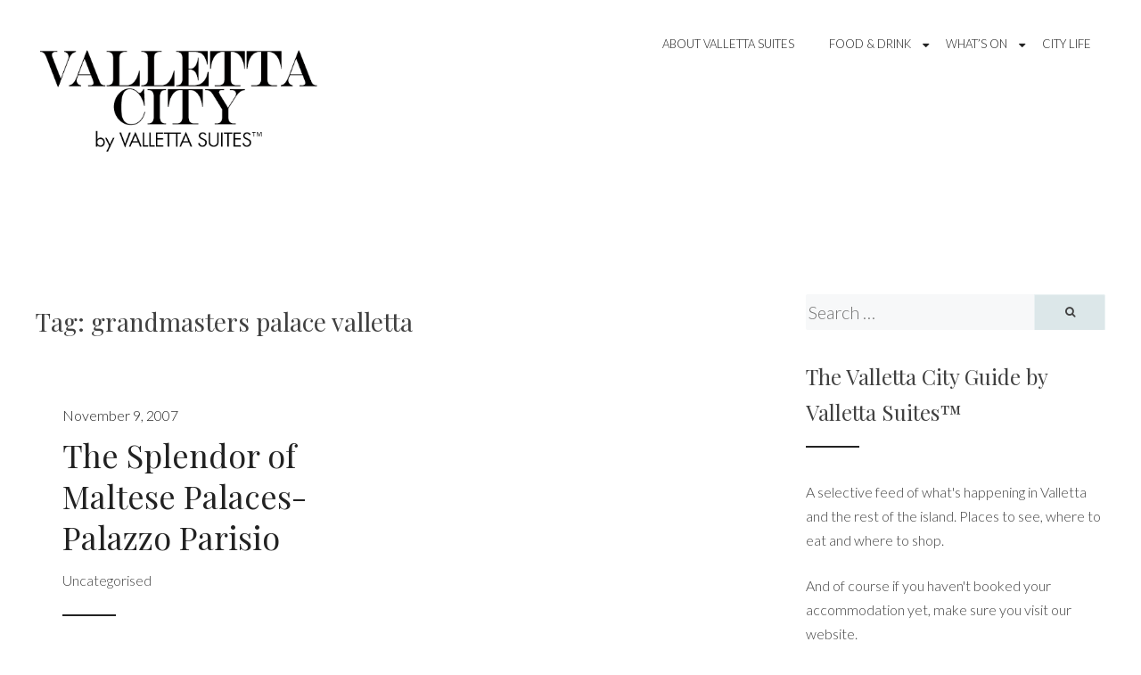

--- FILE ---
content_type: text/html; charset=UTF-8
request_url: https://blog.vallettasuites.com/tag/grandmasters-palace-valletta/
body_size: 6780
content:
<!DOCTYPE html><html
lang="en-GB"><head><meta
name="google-site-verification" content="BMU2pqX-WGKchpEsawOlXexbHe4OVcL0NA9lkzDIojc" /><meta
charset="UTF-8"><meta
name="viewport" content="width=device-width, initial-scale=1"><link
rel="profile" href="http://gmpg.org/xfn/11"><link
rel="pingback" href="https://blog.vallettasuites.com/xmlrpc.php"><title>grandmasters palace valletta &#8211; Valletta Suites™ City Guide</title><link
rel='dns-prefetch' href='//fonts.googleapis.com' /><link
rel='dns-prefetch' href='//s.w.org' /><link
rel="alternate" type="application/rss+xml" title="Valletta Suites™ City Guide &raquo; Feed" href="https://blog.vallettasuites.com/feed/" /><link
rel="alternate" type="application/rss+xml" title="Valletta Suites™ City Guide &raquo; Comments Feed" href="https://blog.vallettasuites.com/comments/feed/" /><link
rel="alternate" type="application/rss+xml" title="Valletta Suites™ City Guide &raquo; grandmasters palace valletta Tag Feed" href="https://blog.vallettasuites.com/tag/grandmasters-palace-valletta/feed/" /> <script type="text/javascript">window._wpemojiSettings = {"baseUrl":"https:\/\/s.w.org\/images\/core\/emoji\/11.2.0\/72x72\/","ext":".png","svgUrl":"https:\/\/s.w.org\/images\/core\/emoji\/11.2.0\/svg\/","svgExt":".svg","source":{"concatemoji":"https:\/\/blog.vallettasuites.com\/wp-includes\/js\/wp-emoji-release.min.js?ver=5.1.21"}};
			!function(e,a,t){var n,r,o,i=a.createElement("canvas"),p=i.getContext&&i.getContext("2d");function s(e,t){var a=String.fromCharCode;p.clearRect(0,0,i.width,i.height),p.fillText(a.apply(this,e),0,0);e=i.toDataURL();return p.clearRect(0,0,i.width,i.height),p.fillText(a.apply(this,t),0,0),e===i.toDataURL()}function c(e){var t=a.createElement("script");t.src=e,t.defer=t.type="text/javascript",a.getElementsByTagName("head")[0].appendChild(t)}for(o=Array("flag","emoji"),t.supports={everything:!0,everythingExceptFlag:!0},r=0;r<o.length;r++)t.supports[o[r]]=function(e){if(!p||!p.fillText)return!1;switch(p.textBaseline="top",p.font="600 32px Arial",e){case"flag":return s([55356,56826,55356,56819],[55356,56826,8203,55356,56819])?!1:!s([55356,57332,56128,56423,56128,56418,56128,56421,56128,56430,56128,56423,56128,56447],[55356,57332,8203,56128,56423,8203,56128,56418,8203,56128,56421,8203,56128,56430,8203,56128,56423,8203,56128,56447]);case"emoji":return!s([55358,56760,9792,65039],[55358,56760,8203,9792,65039])}return!1}(o[r]),t.supports.everything=t.supports.everything&&t.supports[o[r]],"flag"!==o[r]&&(t.supports.everythingExceptFlag=t.supports.everythingExceptFlag&&t.supports[o[r]]);t.supports.everythingExceptFlag=t.supports.everythingExceptFlag&&!t.supports.flag,t.DOMReady=!1,t.readyCallback=function(){t.DOMReady=!0},t.supports.everything||(n=function(){t.readyCallback()},a.addEventListener?(a.addEventListener("DOMContentLoaded",n,!1),e.addEventListener("load",n,!1)):(e.attachEvent("onload",n),a.attachEvent("onreadystatechange",function(){"complete"===a.readyState&&t.readyCallback()})),(n=t.source||{}).concatemoji?c(n.concatemoji):n.wpemoji&&n.twemoji&&(c(n.twemoji),c(n.wpemoji)))}(window,document,window._wpemojiSettings);</script> <style type="text/css">img.wp-smiley,
img.emoji {
	display: inline !important;
	border: none !important;
	box-shadow: none !important;
	height: 1em !important;
	width: 1em !important;
	margin: 0 .07em !important;
	vertical-align: -0.1em !important;
	background: none !important;
	padding: 0 !important;
}</style><link
rel='stylesheet' id='wp-block-library-css'  href='https://blog.vallettasuites.com/wp-includes/css/dist/block-library/style.min.css?ver=5.1.21' type='text/css' media='all' /><link
rel='stylesheet' id='lightbox-css'  href='https://blog.vallettasuites.com/wp-content/plugins/accesspress-instagram-feed/css/lightbox.css?ver=3.0.7' type='text/css' media='all' /><link
rel='stylesheet' id='owl-theme-css'  href='https://blog.vallettasuites.com/wp-content/plugins/accesspress-instagram-feed/css/owl.theme.css?ver=3.0.7' type='text/css' media='all' /><link
rel='stylesheet' id='owl-carousel-css'  href='https://blog.vallettasuites.com/wp-content/plugins/accesspress-instagram-feed/css/owl.carousel.css?ver=3.0.7' type='text/css' media='all' /><link
rel='stylesheet' id='apif-frontend-css-css'  href='https://blog.vallettasuites.com/wp-content/plugins/accesspress-instagram-feed/css/frontend.css?ver=3.0.7' type='text/css' media='all' /><link
rel='stylesheet' id='apif-font-awesome-css'  href='https://blog.vallettasuites.com/wp-content/plugins/accesspress-instagram-feed/css/font-awesome.min.css?ver=3.0.7' type='text/css' media='all' /><link
rel='stylesheet' id='apif-gridrotator-css'  href='https://blog.vallettasuites.com/wp-content/plugins/accesspress-instagram-feed/css/gridrotator.css?ver=3.0.7' type='text/css' media='all' /><link
rel='stylesheet' id='cptch_stylesheet-css'  href='https://blog.vallettasuites.com/wp-content/plugins/captcha/css/front_end_style.css?ver=4.4.5' type='text/css' media='all' /><link
rel='stylesheet' id='dashicons-css'  href='https://blog.vallettasuites.com/wp-includes/css/dashicons.min.css?ver=5.1.21' type='text/css' media='all' /><link
rel='stylesheet' id='cptch_desktop_style-css'  href='https://blog.vallettasuites.com/wp-content/plugins/captcha/css/desktop_style.css?ver=4.4.5' type='text/css' media='all' /><link
rel='stylesheet' id='social-widget-css'  href='https://blog.vallettasuites.com/wp-content/plugins/social-media-widget/social_widget.css?ver=5.1.21' type='text/css' media='all' /><link
rel='stylesheet' id='perle-style-css'  href='https://blog.vallettasuites.com/wp-content/themes/simple-perle/style.css?ver=5.1.21' type='text/css' media='all' /><link
rel='stylesheet' id='simple-perle-font-awesome-css'  href='https://blog.vallettasuites.com/wp-content/themes/simple-perle/inc/fontawesome/font-awesome.css?ver=4.7.0' type='text/css' media='screen' /><link
rel='stylesheet' id='perle-fonts-css'  href='https://fonts.googleapis.com/css?family=Playfair+Display%3A400%2C700%2C400italic%7CLato%3A400%2C300%2C700%2C400italic%2C700italic&#038;subset=latin%2Clatin-ext' type='text/css' media='all' /><link
rel='stylesheet' id='social-media-badge-widget-jquery-ui-css'  href='https://blog.vallettasuites.com/wp-content/plugins/social-media-badge-widget/css/jquery-ui-skeleton.min.css?ver=5.1.21' type='text/css' media='all' /><link
rel='stylesheet' id='social-media-badge-widget-skeleton-style-css'  href='https://blog.vallettasuites.com/wp-content/plugins/social-media-badge-widget/css/social-media-badge-widget-skeleton.min.css?ver=5.1.21' type='text/css' media='all' /><link
rel='stylesheet' id='social-media-badge-widget-css'  href='https://blog.vallettasuites.com/wp-content/plugins/social-media-badge-widget/css/social-media-badge-widget.min.css?ver=5.1.21' type='text/css' media='all' /> <script type='text/javascript' src='https://blog.vallettasuites.com/wp-includes/js/jquery/jquery.js?ver=1.12.4'></script> <script type='text/javascript' src='https://blog.vallettasuites.com/wp-includes/js/jquery/jquery-migrate.min.js?ver=1.4.1'></script> <script type='text/javascript' src='https://blog.vallettasuites.com/wp-content/plugins/accesspress-instagram-feed/js/owl.carousel.js?ver=5.1.21'></script> <link
rel='https://api.w.org/' href='https://blog.vallettasuites.com/wp-json/' /><link
rel="EditURI" type="application/rsd+xml" title="RSD" href="https://blog.vallettasuites.com/xmlrpc.php?rsd" /><link
rel="wlwmanifest" type="application/wlwmanifest+xml" href="https://blog.vallettasuites.com/wp-includes/wlwmanifest.xml" /><meta
name="generator" content="WordPress 5.1.21" /> <style id="custom-logo-css" type="text/css">.site-title, .site-description {
				position: absolute;
				clip: rect(1px, 1px, 1px, 1px);
			}</style> <script>(function(i,s,o,g,r,a,m){i['GoogleAnalyticsObject']=r;i[r]=i[r]||function(){
			(i[r].q=i[r].q||[]).push(arguments)},i[r].l=1*new Date();a=s.createElement(o),
			m=s.getElementsByTagName(o)[0];a.async=1;a.src=g;m.parentNode.insertBefore(a,m)
			})(window,document,'script','https://www.google-analytics.com/analytics.js','ga');
			ga('create', 'UA-4733691-7', 'auto');
			ga('send', 'pageview');</script> <link
rel="icon" href="https://blog.vallettasuites.com/wp-content/uploads/2016/08/VallettaSuites.gif" sizes="32x32" /><link
rel="icon" href="https://blog.vallettasuites.com/wp-content/uploads/2016/08/VallettaSuites.gif" sizes="192x192" /><link
rel="apple-touch-icon-precomposed" href="https://blog.vallettasuites.com/wp-content/uploads/2016/08/VallettaSuites.gif" /><meta
name="msapplication-TileImage" content="https://blog.vallettasuites.com/wp-content/uploads/2016/08/VallettaSuites.gif" /><style id="kirki-inline-styles"></style></head><body
class="archive tag tag-grandmasters-palace-valletta tag-105 wp-custom-logo hfeed"><div
id="page" class="site"> <a
class="skip-link screen-reader-text" href="#content">Skip to content</a> <header
id="masthead" class="site-header" role="banner"><div
class="top-menu-wrap" id="top-menu-wrap"> <nav
id="site-navigation" class="main-navigation" role="navigation"> <button
class="menu-toggle" aria-controls="primary-menu" aria-expanded="false"><i
class="fa fa-bars"></i> Menu</button><ul
id="primary-menu" class="menu"><li
id="menu-item-1053" class="menu-item menu-item-type-post_type menu-item-object-page menu-item-1053"><a
title="About Valletta Suites" href="https://blog.vallettasuites.com/about/">About Valletta Suites</a></li><li
id="menu-item-1054" class="menu-item menu-item-type-taxonomy menu-item-object-category menu-item-has-children menu-item-1054"><a
href="https://blog.vallettasuites.com/category/food/">Food &#038; Drink</a><ul
class="sub-menu"><li
id="menu-item-1056" class="menu-item menu-item-type-taxonomy menu-item-object-category menu-item-1056"><a
href="https://blog.vallettasuites.com/category/food/restaurants/">Restaurants</a></li><li
id="menu-item-1055" class="menu-item menu-item-type-taxonomy menu-item-object-category menu-item-1055"><a
href="https://blog.vallettasuites.com/category/food/cafe/">Cafes</a></li><li
id="menu-item-1057" class="menu-item menu-item-type-taxonomy menu-item-object-category menu-item-1057"><a
href="https://blog.vallettasuites.com/category/wine-bar/">Wine/Cocktail Bars</a></li></ul></li><li
id="menu-item-1349" class="menu-item menu-item-type-taxonomy menu-item-object-category menu-item-has-children menu-item-1349"><a
href="https://blog.vallettasuites.com/category/events/">What&#8217;s On</a><ul
class="sub-menu"><li
id="menu-item-1350" class="menu-item menu-item-type-taxonomy menu-item-object-category menu-item-1350"><a
href="https://blog.vallettasuites.com/category/events/exhibitions/">Exhibitions</a></li><li
id="menu-item-1351" class="menu-item menu-item-type-taxonomy menu-item-object-category menu-item-1351"><a
href="https://blog.vallettasuites.com/category/events/religious/">Religious Events</a></li><li
id="menu-item-1356" class="menu-item menu-item-type-taxonomy menu-item-object-category menu-item-1356"><a
href="https://blog.vallettasuites.com/category/events/other/">Other</a></li></ul></li><li
id="menu-item-1568" class="menu-item menu-item-type-taxonomy menu-item-object-category menu-item-1568"><a
href="https://blog.vallettasuites.com/category/city-life/">City Life</a></li></ul> </nav></div><div
class="site-branding"> <a
href="https://blog.vallettasuites.com/" class="custom-logo-link" rel="home" itemprop="url"><img
width="532" height="209" src="https://blog.vallettasuites.com/wp-content/uploads/2017/03/vallettacity02c-1200x186.png" class="custom-logo" alt="Valletta Suites™ City Guide" itemprop="logo" srcset="https://blog.vallettasuites.com/wp-content/uploads/2017/03/vallettacity02c-1200x186.png 532w, https://blog.vallettasuites.com/wp-content/uploads/2017/03/vallettacity02c-1200x186-300x118.png 300w" sizes="(max-width: 532px) 100vw, 532px" /></a><p
class="site-title"><a
href="https://blog.vallettasuites.com/" rel="home">Valletta Suites™ City Guide</a></p><p
class="site-description">Top boutique hotels, events and restaurants in Malta for 2017/2018</p></div> </header><div
id="content" class="site-content"><div
id="primary" class="content-area"> <main
id="main" class="site-main" role="main"> <header
class="page-header"><h1 class="category-title">Tag: grandmasters palace valletta</h1> </header><div
class="posts-wrap" id="posts-wrap"> <article
id="post-30" class="post-30 post type-post status-publish format-standard has-post-thumbnail hentry tag-baroque-interiors tag-frescos tag-grandmasters-palace-valletta tag-maltese-palaces tag-marquis-scicluna tag-palazzo-parisio"> <a
href="https://blog.vallettasuites.com/the-splendor-of-maltese-palaces-palazzo-parisio/" rel="bookmark"> <img
width="300" height="400" src="https://www.vallettasuites.com/blog/wp-content/uploads/2017/03/" class="attachment-simple-perle-featured-post-thumb size-simple-perle-featured-post-thumb wp-post-image" alt="" /> </a><div
class="entry-content"> <header
class="entry-header"><div
class="entry-meta"> <span
class="posted-on"><a
href="https://blog.vallettasuites.com/the-splendor-of-maltese-palaces-palazzo-parisio/" rel="bookmark"><time
class="entry-date published updated" datetime="2007-11-09T14:04:00-07:00">November 9, 2007</time></a></span></div><h2 class="entry-title"><a
href="https://blog.vallettasuites.com/the-splendor-of-maltese-palaces-palazzo-parisio/" rel="bookmark">The Splendor of Maltese Palaces- Palazzo Parisio</a></h2><div
class="entry-meta bottom-meta"> <span
class="cat-links">Uncategorised</span></div> </header></div> </article></div> </main></div> <aside
id="secondary" class="widget-area widget-area-sidebar" role="complementary"> <section
id="search-6" class="widget widget_search"><form
action="https://blog.vallettasuites.com/" id="search-form" class="search-form" method="get" role="search"> <label
class="screen-reader-text" for="s"></label> <input
type="search" value="" name="s" id="s" placeholder="Search &hellip;" class="search-field" class="search-field" /> <button
type="submit" id="search-submit" class="search-submit"><i
class="fa fa-search"></i></button></form></section><section
id="text-5" class="widget widget_text"><h2 class="widget-title">The Valletta City Guide by Valletta Suites™</h2><div
class="textwidget"><p>A selective feed of what's happening in Valletta and the rest of the island. Places to see, where to eat and where to shop.</p><p>And of course if you haven't booked your accommodation yet, make sure you visit our website.</p></div> </section><section
id="social-widget-2" class="widget Social_Widget"><h2 class="widget-title">Follow Us!</h2><div
class="socialmedia-buttons smw_left"><a
href="http://www.facebook.com/vallettasuites" rel="nofollow" target="_blank"><img
width="24" height="24" src="https://blog.vallettasuites.com/wp-content/plugins/social-media-widget/images/default/32/facebook.png"
alt="Follow Us on Facebook"
title="Follow Us on Facebook" style="opacity: 0.8; -moz-opacity: 0.8;" class="fade" /></a><a
href="http://www.twitter.com/vallettasuites" rel="nofollow" target="_blank"><img
width="24" height="24" src="https://blog.vallettasuites.com/wp-content/plugins/social-media-widget/images/default/32/twitter.png"
alt="Follow Us on Twitter"
title="Follow Us on Twitter" style="opacity: 0.8; -moz-opacity: 0.8;" class="fade" /></a><a
href="http://www.instagram.com/vallettasuites" rel="nofollow" target="_blank"><img
width="24" height="24" src="https://blog.vallettasuites.com/wp-content/plugins/social-media-widget/images/default/32/instagram.png"
alt="Follow Us on Instagram"
title="Follow Us on Instagram" style="opacity: 0.8; -moz-opacity: 0.8;" class="fade" /></a></div></section><section
id="linkcat-559" class="widget widget_links"><h2 class="widget-title">Links</h2><ul
class='xoxo blogroll'><li><a
href="http://www.vallettasuites.com">Valletta Suites</a></li></ul> </section> </aside></div> <footer
id="colophon" class="site-footer" role="contentinfo"> <aside
id="secondary" class="widget-area clear" role="complementary"> <section
id="recent-posts-2" class="widget widget_recent_entries"><h2 class="widget-title">Recent Posts</h2><ul><li> <a
href="https://blog.vallettasuites.com/picasso-miro-at-the-grandmasters-palace/">Picasso &#038; Miro at The Grandmaster&#8217;s Palace</a></li><li> <a
href="https://blog.vallettasuites.com/love-valletta-a-romantic-escape/">LOVE VALLETTA &#8211; A Romantic Escape on Valentine&#8217;s Day</a></li><li> <a
href="https://blog.vallettasuites.com/the-devil-of-the-brush-palazzo-falson-mdina/">What to see in January &#8211; The Devil of The Brush</a></li><li> <a
href="https://blog.vallettasuites.com/top-10-destinations-to-watch-for-2018-by-cntraveller/">TOP 10 DESTINATIONS TO WATCH FOR 2018 by CNTraveller</a></li><li> <a
href="https://blog.vallettasuites.com/best-wishes-for-2018-valletta-european-city-of-culture-2018/">Best Wishes for 2018 &#8211; Valletta: European City of Culture 2018</a></li><li> <a
href="https://blog.vallettasuites.com/noni-genuine-cuisine-with-flair/">NONI &#8211; Genuine cuisine with flair in Valletta</a></li><li> <a
href="https://blog.vallettasuites.com/best-wishes-for-christmas-from-valletta-suites/">Best Wishes for Christmas from Valletta Suites</a></li><li> <a
href="https://blog.vallettasuites.com/valletta-suites-black-friday-2017/">Valletta Suites Black Friday 2017</a></li><li> <a
href="https://blog.vallettasuites.com/temple-magazine-at-valletta-suites/">TEMPLE magazine at Valletta Suites</a></li><li> <a
href="https://blog.vallettasuites.com/the-tritons-are-back-outside-valletta/">The Tritons are back</a></li><li> <a
href="https://blog.vallettasuites.com/summer-in-malta-is-all-about-the-sun-beaches-and-feasts/">Summer in Malta is all about the sun, beaches and feasts</a></li><li> <a
href="https://blog.vallettasuites.com/religious-feasts-in-malta-july-2017/">Religious Feasts in Malta &#8211; July 2017</a></li><li> <a
href="https://blog.vallettasuites.com/10-secrets-to-discover-in-valletta-one-of-europes-less-know-cities/">10 Secrets to discover in Valletta, one of Europe&#8217;s less know cities</a></li><li> <a
href="https://blog.vallettasuites.com/when-it-occasionally-rains-it-gets-romantic/">When it occasionally rains, it gets romantic</a></li><li> <a
href="https://blog.vallettasuites.com/march-april-2017-feasts-in-malta/">March &#038; April 2017 Feasts in Malta</a></li><li> <a
href="https://blog.vallettasuites.com/the-classic-grand-prix-2017-concours-delegance-is-back/">The Classic Grand Prix 2017 &#038; Concours D&#8217;Elegance is Back in October</a></li><li> <a
href="https://blog.vallettasuites.com/valletta-valentines-day-romantic-escape/">A Romantic Escape in one of Valletta&#8217;s Most Sought-after Accommodations</a></li><li> <a
href="https://blog.vallettasuites.com/fifty-shades-darker-valletta/">Fifty Shades Darker hits Valletta</a></li><li> <a
href="https://blog.vallettasuites.com/best-wishes-from-valletta-suites/">Best Wishes from Valletta Suites</a></li><li> <a
href="https://blog.vallettasuites.com/valletta-hotel-instagram/">Follow us on Instagram</a></li></ul> </section><section
id="tag_cloud-7" class="widget widget_tag_cloud"><h2 class="widget-title">Tags</h2><div
class="tagcloud"><a
href="https://blog.vallettasuites.com/tag/all-about-malta/" class="tag-cloud-link tag-link-374 tag-link-position-1" style="font-size: 8pt;" aria-label="all about malta (4 items)">all about malta</a> <a
href="https://blog.vallettasuites.com/tag/birgu/" class="tag-cloud-link tag-link-68 tag-link-position-2" style="font-size: 8pt;" aria-label="birgu (4 items)">birgu</a> <a
href="https://blog.vallettasuites.com/tag/caravaggio/" class="tag-cloud-link tag-link-16 tag-link-position-3" style="font-size: 8pt;" aria-label="caravaggio (4 items)">caravaggio</a> <a
href="https://blog.vallettasuites.com/tag/carnival/" class="tag-cloud-link tag-link-151 tag-link-position-4" style="font-size: 11.835616438356pt;" aria-label="Carnival (7 items)">Carnival</a> <a
href="https://blog.vallettasuites.com/tag/carnival-in-malta/" class="tag-cloud-link tag-link-497 tag-link-position-5" style="font-size: 11.835616438356pt;" aria-label="carnival in malta (7 items)">carnival in malta</a> <a
href="https://blog.vallettasuites.com/tag/christmas/" class="tag-cloud-link tag-link-125 tag-link-position-6" style="font-size: 10.876712328767pt;" aria-label="christmas (6 items)">christmas</a> <a
href="https://blog.vallettasuites.com/tag/christmas-in-valletta/" class="tag-cloud-link tag-link-123 tag-link-position-7" style="font-size: 9.5342465753425pt;" aria-label="christmas in valletta (5 items)">christmas in valletta</a> <a
href="https://blog.vallettasuites.com/tag/easter/" class="tag-cloud-link tag-link-540 tag-link-position-8" style="font-size: 8pt;" aria-label="easter (4 items)">easter</a> <a
href="https://blog.vallettasuites.com/tag/feast/" class="tag-cloud-link tag-link-37 tag-link-position-9" style="font-size: 9.5342465753425pt;" aria-label="Feast (5 items)">Feast</a> <a
href="https://blog.vallettasuites.com/tag/floriana/" class="tag-cloud-link tag-link-214 tag-link-position-10" style="font-size: 10.876712328767pt;" aria-label="floriana (6 items)">floriana</a> <a
href="https://blog.vallettasuites.com/tag/grand-harbour/" class="tag-cloud-link tag-link-58 tag-link-position-11" style="font-size: 9.5342465753425pt;" aria-label="grand harbour (5 items)">grand harbour</a> <a
href="https://blog.vallettasuites.com/tag/island-escape/" class="tag-cloud-link tag-link-580 tag-link-position-12" style="font-size: 8pt;" aria-label="island escape (4 items)">island escape</a> <a
href="https://blog.vallettasuites.com/tag/knights-of-malta/" class="tag-cloud-link tag-link-76 tag-link-position-13" style="font-size: 10.876712328767pt;" aria-label="knights of malta (6 items)">knights of malta</a> <a
href="https://blog.vallettasuites.com/tag/lucia-nova/" class="tag-cloud-link tag-link-878 tag-link-position-14" style="font-size: 11.835616438356pt;" aria-label="Lucia Nova (7 items)">Lucia Nova</a> <a
href="https://blog.vallettasuites.com/tag/maison-la-vallette/" class="tag-cloud-link tag-link-874 tag-link-position-15" style="font-size: 17.58904109589pt;" aria-label="maison la vallette (15 items)">maison la vallette</a> <a
href="https://blog.vallettasuites.com/tag/malta/" class="tag-cloud-link tag-link-10 tag-link-position-16" style="font-size: 15.287671232877pt;" aria-label="malta (11 items)">malta</a> <a
href="https://blog.vallettasuites.com/tag/malta-culture/" class="tag-cloud-link tag-link-67 tag-link-position-17" style="font-size: 10.876712328767pt;" aria-label="malta culture (6 items)">malta culture</a> <a
href="https://blog.vallettasuites.com/tag/malta-events/" class="tag-cloud-link tag-link-300 tag-link-position-18" style="font-size: 16.630136986301pt;" aria-label="malta events (13 items)">malta events</a> <a
href="https://blog.vallettasuites.com/tag/malta-feasts/" class="tag-cloud-link tag-link-399 tag-link-position-19" style="font-size: 8pt;" aria-label="Malta feasts (4 items)">Malta feasts</a> <a
href="https://blog.vallettasuites.com/tag/malta-holiday/" class="tag-cloud-link tag-link-232 tag-link-position-20" style="font-size: 9.5342465753425pt;" aria-label="malta holiday (5 items)">malta holiday</a> <a
href="https://blog.vallettasuites.com/tag/malta-tourism-authority/" class="tag-cloud-link tag-link-52 tag-link-position-21" style="font-size: 8pt;" aria-label="malta tourism authority (4 items)">malta tourism authority</a> <a
href="https://blog.vallettasuites.com/tag/maltese-dishes/" class="tag-cloud-link tag-link-191 tag-link-position-22" style="font-size: 8pt;" aria-label="maltese dishes (4 items)">maltese dishes</a> <a
href="https://blog.vallettasuites.com/tag/maltese-food/" class="tag-cloud-link tag-link-277 tag-link-position-23" style="font-size: 13.753424657534pt;" aria-label="maltese food (9 items)">maltese food</a> <a
href="https://blog.vallettasuites.com/tag/maltese-house/" class="tag-cloud-link tag-link-345 tag-link-position-24" style="font-size: 8pt;" aria-label="maltese house (4 items)">maltese house</a> <a
href="https://blog.vallettasuites.com/tag/manoel-theatre/" class="tag-cloud-link tag-link-96 tag-link-position-25" style="font-size: 9.5342465753425pt;" aria-label="manoel theatre (5 items)">manoel theatre</a> <a
href="https://blog.vallettasuites.com/tag/mdina/" class="tag-cloud-link tag-link-83 tag-link-position-26" style="font-size: 8pt;" aria-label="mdina (4 items)">mdina</a> <a
href="https://blog.vallettasuites.com/tag/notte-bianca/" class="tag-cloud-link tag-link-51 tag-link-position-27" style="font-size: 8pt;" aria-label="notte bianca (4 items)">notte bianca</a> <a
href="https://blog.vallettasuites.com/tag/places-to-visit-in-malta/" class="tag-cloud-link tag-link-402 tag-link-position-28" style="font-size: 9.5342465753425pt;" aria-label="places to visit in malta (5 items)">places to visit in malta</a> <a
href="https://blog.vallettasuites.com/tag/romantic-escape/" class="tag-cloud-link tag-link-579 tag-link-position-29" style="font-size: 9.5342465753425pt;" aria-label="romantic escape (5 items)">romantic escape</a> <a
href="https://blog.vallettasuites.com/tag/romatic-escape/" class="tag-cloud-link tag-link-496 tag-link-position-30" style="font-size: 8pt;" aria-label="romatic escape (4 items)">romatic escape</a> <a
href="https://blog.vallettasuites.com/tag/special-offer/" class="tag-cloud-link tag-link-45 tag-link-position-31" style="font-size: 8pt;" aria-label="special offer (4 items)">special offer</a> <a
href="https://blog.vallettasuites.com/tag/st-johns-co-cathedral/" class="tag-cloud-link tag-link-17 tag-link-position-32" style="font-size: 14.520547945205pt;" aria-label="st. John&#039;s co-cathedral (10 items)">st. John&#039;s co-cathedral</a> <a
href="https://blog.vallettasuites.com/tag/valentines-day/" class="tag-cloud-link tag-link-494 tag-link-position-33" style="font-size: 12.794520547945pt;" aria-label="valentine&#039;s day (8 items)">valentine&#039;s day</a> <a
href="https://blog.vallettasuites.com/tag/valletta/" class="tag-cloud-link tag-link-3 tag-link-position-34" style="font-size: 22pt;" aria-label="valletta (26 items)">valletta</a> <a
href="https://blog.vallettasuites.com/tag/valletta-accommodation/" class="tag-cloud-link tag-link-4 tag-link-position-35" style="font-size: 18.164383561644pt;" aria-label="valletta accommodation (16 items)">valletta accommodation</a> <a
href="https://blog.vallettasuites.com/tag/valletta-carnival/" class="tag-cloud-link tag-link-142 tag-link-position-36" style="font-size: 12.794520547945pt;" aria-label="valletta carnival (8 items)">valletta carnival</a> <a
href="https://blog.vallettasuites.com/tag/valletta-churches/" class="tag-cloud-link tag-link-365 tag-link-position-37" style="font-size: 8pt;" aria-label="valletta churches (4 items)">valletta churches</a> <a
href="https://blog.vallettasuites.com/tag/valletta-city-guide/" class="tag-cloud-link tag-link-177 tag-link-position-38" style="font-size: 11.835616438356pt;" aria-label="Valletta City Guide (7 items)">Valletta City Guide</a> <a
href="https://blog.vallettasuites.com/tag/valletta-dining/" class="tag-cloud-link tag-link-64 tag-link-position-39" style="font-size: 8pt;" aria-label="Valletta dining (4 items)">Valletta dining</a> <a
href="https://blog.vallettasuites.com/tag/valletta-event/" class="tag-cloud-link tag-link-556 tag-link-position-40" style="font-size: 8pt;" aria-label="valletta event (4 items)">valletta event</a> <a
href="https://blog.vallettasuites.com/tag/valletta-events/" class="tag-cloud-link tag-link-875 tag-link-position-41" style="font-size: 17.58904109589pt;" aria-label="valletta events (15 items)">valletta events</a> <a
href="https://blog.vallettasuites.com/tag/valletta-feasts/" class="tag-cloud-link tag-link-459 tag-link-position-42" style="font-size: 9.5342465753425pt;" aria-label="valletta feasts (5 items)">valletta feasts</a> <a
href="https://blog.vallettasuites.com/tag/valletta-hotel-2/" class="tag-cloud-link tag-link-570 tag-link-position-43" style="font-size: 10.876712328767pt;" aria-label="Valletta Hotel (6 items)">Valletta Hotel</a> <a
href="https://blog.vallettasuites.com/tag/valletta-nobile-2/" class="tag-cloud-link tag-link-564 tag-link-position-44" style="font-size: 14.520547945205pt;" aria-label="Valletta Nobile (10 items)">Valletta Nobile</a> <a
href="https://blog.vallettasuites.com/tag/valletta-suites-2/" class="tag-cloud-link tag-link-563 tag-link-position-45" style="font-size: 18.739726027397pt;" aria-label="Valletta Suites (17 items)">Valletta Suites</a></div> </section><section
id="apif_widget-2" class="widget widget_apif_widget"><div
class='apif-widget-wrapper'><h2 class="widget-title">Latest on Instagram</h2><h1 class="widget-title-insta"><span>cURL error 7: Failed to connect to api.instagram.com port 443: Connection refused</span></h1></div> </section></aside><div
class="site-info"> <a
href="https://wordpress.org/">Proudly powered by WordPress</a> <span
class="sep"> | </span> Theme: simple-perle by <a
href="http://nudgethemes.com" rel="designer">Nudge Themes</a>.</div> </footer></div>
</body>
</html>


--- FILE ---
content_type: text/plain
request_url: https://www.google-analytics.com/j/collect?v=1&_v=j102&a=1023242154&t=pageview&_s=1&dl=https%3A%2F%2Fblog.vallettasuites.com%2Ftag%2Fgrandmasters-palace-valletta%2F&ul=en-us%40posix&dt=grandmasters%20palace%20valletta%20%E2%80%93%20Valletta%20Suites%E2%84%A2%20City%20Guide&sr=1280x720&vp=1280x720&_u=IEBAAEABAAAAACAAI~&jid=1696655367&gjid=1369351952&cid=1006181008.1769113089&tid=UA-4733691-7&_gid=1378028741.1769113089&_r=1&_slc=1&z=1027462106
body_size: -453
content:
2,cG-VJVTPBSMRQ